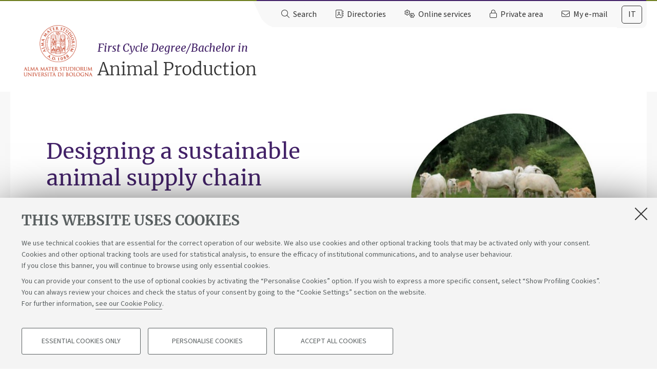

--- FILE ---
content_type: application/javascript
request_url: https://corsi.unibo.it/++plone++unibo.cds/inviewport.jquery.js
body_size: 1142
content:
/*jslint browser: true, indent: 2 */
(function ($) {
    'use strict';
    $.fn.inviewport = function (options) {
      var settings = $.extend({
        'minPercentageInView' : 100,
        'standardClassName': 'in-view'
      }, options);
      this.each(function () {
        var $this = $(this),
          $win = $(window),
          changed = false,
          isVisible = function () {
            var c = settings.className || settings.standardClassName,
              min = (settings.threshold || settings.minPercentageInView) / 100,
              xMin = $this.width() * min,
              yMin = $this.height() * min,
              winPosX = $win.scrollLeft() + $win.width(),
              winPosY = $win.scrollTop() + $win.height(),
              elPosX = $this.offset().left + xMin,
              elPosY = $this.offset().top + yMin;
            if (winPosX > elPosX && winPosY > elPosY) {
              if(!$this.hasClass(c)) $this.trigger("inviewport");
              $this.addClass(c);
            }
          };
        $win.on('ready', isVisible())
          .on('resize scroll', function () {
            changed = true;
          })
        setInterval(function () {
          if (changed) {
            changed = false;
            isVisible();
          }
        }, 250);
      });
    };
  }(jQuery));
  